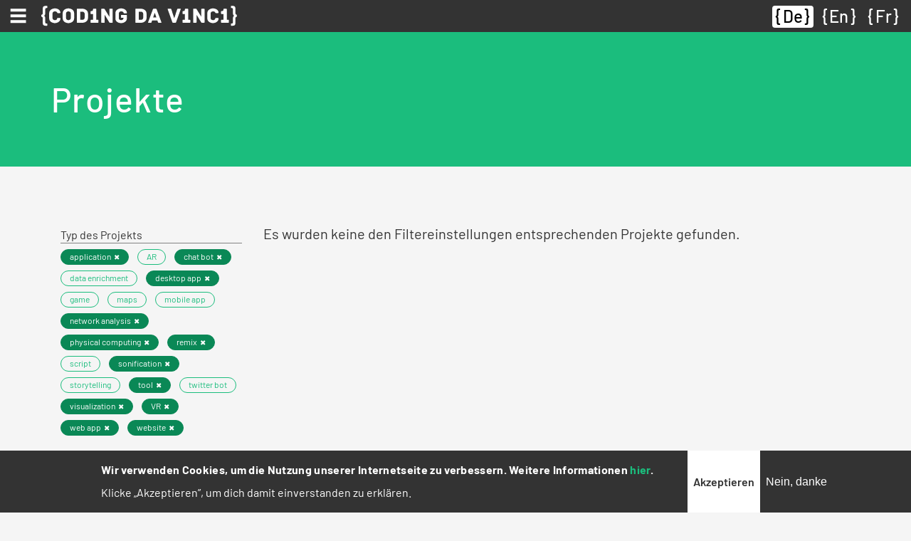

--- FILE ---
content_type: text/html; charset=UTF-8
request_url: https://codingdavinci.de/de/projekte_alt?project_type%5B0%5D=464&project_type%5B1%5D=759&project_type%5B2%5D=757&project_type%5B3%5D=459&project_type%5B5%5D=461&project_type%5B6%5D=118&project_type%5B7%5D=117&project_type%5B8%5D=760&project_type%5B9%5D=763&project_type%5B10%5D=462&project_type%5B11%5D=463&project_type%5B12%5D=765&event%5B0%5D=1770&event%5B1%5D=15
body_size: 9545
content:
<!DOCTYPE html>
<html lang="de" dir="ltr">
  <head>
    <meta charset="utf-8" />
<script>var _paq = _paq || [];(function(){var u=(("https:" == document.location.protocol) ? "https://report.codingdavinci.de/" : "https://report.codingdavinci.de/");_paq.push(["setSiteId", "1"]);_paq.push(["setTrackerUrl", u+"matomo.php"]);_paq.push(["setDoNotTrack", 1]);document.addEventListener('DOMContentLoaded', function() {
  if (!Drupal.eu_cookie_compliance.hasAgreed()) {
      _paq.push(['disableCookies']);
    }
}, false);if (!window.matomo_search_results_active) {_paq.push(["trackPageView"]);}_paq.push(["setIgnoreClasses", ["no-tracking","colorbox"]]);_paq.push(["enableLinkTracking"]);var d=document,g=d.createElement("script"),s=d.getElementsByTagName("script")[0];g.type="text/javascript";g.defer=true;g.async=true;g.src=u+"matomo.js";s.parentNode.insertBefore(g,s);})();</script>
<link rel="canonical" href="https://codingdavinci.de/de/projekte_alt" />
<meta name="Generator" content="Drupal 10 (https://www.drupal.org)" />
<meta name="MobileOptimized" content="width" />
<meta name="HandheldFriendly" content="true" />
<meta name="viewport" content="width=device-width, initial-scale=1.0" />
<style>div#sliding-popup, div#sliding-popup .eu-cookie-withdraw-banner, .eu-cookie-withdraw-tab {background: #333333} div#sliding-popup.eu-cookie-withdraw-wrapper { background: transparent; } #sliding-popup h1, #sliding-popup h2, #sliding-popup h3, #sliding-popup p, #sliding-popup label, #sliding-popup div, .eu-cookie-compliance-more-button, .eu-cookie-compliance-secondary-button, .eu-cookie-withdraw-tab { color: #ffffff;} .eu-cookie-withdraw-tab { border-color: #ffffff;}</style>
<link rel="icon" href="/favicon.ico" type="image/vnd.microsoft.icon" />

    <title>Projekte | Coding da Vinci</title>
    <link rel="stylesheet" media="all" href="/sites/default/files/css/css_42a8998Xs3fda1LY9OuYcNTxKPCACYenhckgcHO39e0.css?delta=0&amp;language=de&amp;theme=relaunch2018&amp;include=eJxtTkkSwiAQ_BCCevI31EA6CeUAKQaM8fVSJp700uuh26FWFIvnkgWDHQN3K2ZCQiFWnklkM44EXx0hQhNE-VxgUi6ROLyg0KzP-R7QKS4cKHmYf6EdMFLjqgqYWvLz9Xy5mYmzIz55ESWbVMR99BGwivmgjnloDLXCjX3VHKzBiEhVH8d--jr3Xu_v38_bXOQ" />
<link rel="stylesheet" media="all" href="/sites/default/files/css/css_UwSF2HR4SEkFnamBAkA3QNhp0iu7sI2-SB6airQ337Q.css?delta=1&amp;language=de&amp;theme=relaunch2018&amp;include=eJxtTkkSwiAQ_BCCevI31EA6CeUAKQaM8fVSJp700uuh26FWFIvnkgWDHQN3K2ZCQiFWnklkM44EXx0hQhNE-VxgUi6ROLyg0KzP-R7QKS4cKHmYf6EdMFLjqgqYWvLz9Xy5mYmzIz55ESWbVMR99BGwivmgjnloDLXCjX3VHKzBiEhVH8d--jr3Xu_v38_bXOQ" />

    
    <link rel="apple-touch-icon" sizes="180x180" href="/apple-touch-icon.png">
    <link rel="icon" type="image/png" sizes="32x32" href="/favicon-32x32.png">
    <link rel="icon" type="image/png" sizes="16x16" href="/favicon-16x16.png">
    <link rel="manifest" href="/site.webmanifest" crossorigin="use-credentials">
    <link rel="mask-icon" href="/safari-pinned-tab.svg" color="#62bfb6">
    <meta name="msapplication-TileColor" content="#62bfb6">
    <meta name="theme-color" content="#ffffff">
  </head>
  <body class="path-projekte-alt">
        <a href="#main-content" class="visually-hidden focusable skip-link">
      Direkt zum Inhalt
    </a>
    
      <div class="dialog-off-canvas-main-canvas" data-off-canvas-main-canvas>
    

  <div class="region region-primary-menu">
    <nav role="navigation" aria-labelledby="block-main-menu-menu" id="block-main-menu" class="block block-menu navigation menu--main">
            
  <h2 class="visually-hidden" id="block-main-menu-menu">Hauptnavigation</h2>
  

        
<nav class="navbar fixed-top">
  <div class="navbar--wrapper">
    <div class="navbar--left">
      <button class="navbar-toggler collapsed" type="button" data-toggle="collapse" data-target="#mainMenu" aria-controls="mainMenu" aria-expanded="false" aria-label="Toggle navigation"><span class="navbar-toggler-icon"></span></button>
      <div class="d-sm-none"><a href="https://codingdavinci.de/de"><img class="menu--main--brand" src="/themes/custom/relaunch2018/img/CDV_icon_white.svg" alt="Coding da Vinci"></a></div>
      <div class="d-none d-sm-block"><a href="https://codingdavinci.de/de"><img class="menu--main--brand" src="/themes/custom/relaunch2018/img/CDV_Logo_Line_white.svg" alt="Coding da Vinci"></a></div>
    </div>
    <div class="language-switcher-language-url block block-language block-language-blocklanguage-interface" id="block-languageswitcher--2" role="navigation">
  
    
      <ul class="links"><li hreflang="de" data-drupal-link-query="{&quot;event&quot;:[&quot;1770&quot;,&quot;15&quot;],&quot;project_type&quot;:{&quot;0&quot;:&quot;464&quot;,&quot;1&quot;:&quot;759&quot;,&quot;2&quot;:&quot;757&quot;,&quot;3&quot;:&quot;459&quot;,&quot;5&quot;:&quot;461&quot;,&quot;6&quot;:&quot;118&quot;,&quot;7&quot;:&quot;117&quot;,&quot;8&quot;:&quot;760&quot;,&quot;9&quot;:&quot;763&quot;,&quot;10&quot;:&quot;462&quot;,&quot;11&quot;:&quot;463&quot;,&quot;12&quot;:&quot;765&quot;}}" data-drupal-link-system-path="projekte_alt" class="de is-active" aria-current="page"><a href="/de/projekte_alt?event%5B0%5D=1770&amp;event%5B1%5D=15&amp;project_type%5B0%5D=464&amp;project_type%5B1%5D=759&amp;project_type%5B2%5D=757&amp;project_type%5B3%5D=459&amp;project_type%5B5%5D=461&amp;project_type%5B6%5D=118&amp;project_type%5B7%5D=117&amp;project_type%5B8%5D=760&amp;project_type%5B9%5D=763&amp;project_type%5B10%5D=462&amp;project_type%5B11%5D=463&amp;project_type%5B12%5D=765" class="language-link is-active" hreflang="de" data-drupal-link-query="{&quot;event&quot;:[&quot;1770&quot;,&quot;15&quot;],&quot;project_type&quot;:{&quot;0&quot;:&quot;464&quot;,&quot;1&quot;:&quot;759&quot;,&quot;2&quot;:&quot;757&quot;,&quot;3&quot;:&quot;459&quot;,&quot;5&quot;:&quot;461&quot;,&quot;6&quot;:&quot;118&quot;,&quot;7&quot;:&quot;117&quot;,&quot;8&quot;:&quot;760&quot;,&quot;9&quot;:&quot;763&quot;,&quot;10&quot;:&quot;462&quot;,&quot;11&quot;:&quot;463&quot;,&quot;12&quot;:&quot;765&quot;}}" data-drupal-link-system-path="projekte_alt" aria-current="page">De</a></li><li hreflang="en" data-drupal-link-query="{&quot;event&quot;:[&quot;1770&quot;,&quot;15&quot;],&quot;project_type&quot;:{&quot;0&quot;:&quot;464&quot;,&quot;1&quot;:&quot;759&quot;,&quot;2&quot;:&quot;757&quot;,&quot;3&quot;:&quot;459&quot;,&quot;5&quot;:&quot;461&quot;,&quot;6&quot;:&quot;118&quot;,&quot;7&quot;:&quot;117&quot;,&quot;8&quot;:&quot;760&quot;,&quot;9&quot;:&quot;763&quot;,&quot;10&quot;:&quot;462&quot;,&quot;11&quot;:&quot;463&quot;,&quot;12&quot;:&quot;765&quot;}}" data-drupal-link-system-path="projekte_alt" class="en"><a href="/en/projekte_alt?event%5B0%5D=1770&amp;event%5B1%5D=15&amp;project_type%5B0%5D=464&amp;project_type%5B1%5D=759&amp;project_type%5B2%5D=757&amp;project_type%5B3%5D=459&amp;project_type%5B5%5D=461&amp;project_type%5B6%5D=118&amp;project_type%5B7%5D=117&amp;project_type%5B8%5D=760&amp;project_type%5B9%5D=763&amp;project_type%5B10%5D=462&amp;project_type%5B11%5D=463&amp;project_type%5B12%5D=765" class="language-link" hreflang="en" data-drupal-link-query="{&quot;event&quot;:[&quot;1770&quot;,&quot;15&quot;],&quot;project_type&quot;:{&quot;0&quot;:&quot;464&quot;,&quot;1&quot;:&quot;759&quot;,&quot;2&quot;:&quot;757&quot;,&quot;3&quot;:&quot;459&quot;,&quot;5&quot;:&quot;461&quot;,&quot;6&quot;:&quot;118&quot;,&quot;7&quot;:&quot;117&quot;,&quot;8&quot;:&quot;760&quot;,&quot;9&quot;:&quot;763&quot;,&quot;10&quot;:&quot;462&quot;,&quot;11&quot;:&quot;463&quot;,&quot;12&quot;:&quot;765&quot;}}" data-drupal-link-system-path="projekte_alt">En</a></li><li hreflang="fr" data-drupal-link-query="{&quot;event&quot;:[&quot;1770&quot;,&quot;15&quot;],&quot;project_type&quot;:{&quot;0&quot;:&quot;464&quot;,&quot;1&quot;:&quot;759&quot;,&quot;2&quot;:&quot;757&quot;,&quot;3&quot;:&quot;459&quot;,&quot;5&quot;:&quot;461&quot;,&quot;6&quot;:&quot;118&quot;,&quot;7&quot;:&quot;117&quot;,&quot;8&quot;:&quot;760&quot;,&quot;9&quot;:&quot;763&quot;,&quot;10&quot;:&quot;462&quot;,&quot;11&quot;:&quot;463&quot;,&quot;12&quot;:&quot;765&quot;}}" data-drupal-link-system-path="projekte_alt" class="fr"><a href="/fr/projekte_alt?event%5B0%5D=1770&amp;event%5B1%5D=15&amp;project_type%5B0%5D=464&amp;project_type%5B1%5D=759&amp;project_type%5B2%5D=757&amp;project_type%5B3%5D=459&amp;project_type%5B5%5D=461&amp;project_type%5B6%5D=118&amp;project_type%5B7%5D=117&amp;project_type%5B8%5D=760&amp;project_type%5B9%5D=763&amp;project_type%5B10%5D=462&amp;project_type%5B11%5D=463&amp;project_type%5B12%5D=765" class="language-link" hreflang="fr" data-drupal-link-query="{&quot;event&quot;:[&quot;1770&quot;,&quot;15&quot;],&quot;project_type&quot;:{&quot;0&quot;:&quot;464&quot;,&quot;1&quot;:&quot;759&quot;,&quot;2&quot;:&quot;757&quot;,&quot;3&quot;:&quot;459&quot;,&quot;5&quot;:&quot;461&quot;,&quot;6&quot;:&quot;118&quot;,&quot;7&quot;:&quot;117&quot;,&quot;8&quot;:&quot;760&quot;,&quot;9&quot;:&quot;763&quot;,&quot;10&quot;:&quot;462&quot;,&quot;11&quot;:&quot;463&quot;,&quot;12&quot;:&quot;765&quot;}}" data-drupal-link-system-path="projekte_alt">Fr</a></li></ul>
  </div>

  </div>
  <div class="navbar--menu">
    <div class="collapse navbar-collapse" id="mainMenu">
                    <ul class="menu navbar-nav">
                                                  <li class="menu-item menu-item--expanded nav-item dropwdown"><a href="/de/was-ist-coding-da-vinci" id="mainMenuItem00" class="nav-link dropdown-toggle" role="button" data-toggle="dropdown" aria-haspopup="true" aria-expanded="false" data-drupal-link-system-path="node/34">Über</a>              <ul class="dropdown-menu">
                                    <li class="menu-item dropdown-item"><a href="/de/was-ist-coding-da-vinci" class="nav-link" data-drupal-link-system-path="node/34">Was ist Coding da Vinci?</a></li>
                                  <li class="menu-item dropdown-item"><a href="/de/ziele-chancen-und-challenges" class="nav-link" data-drupal-link-system-path="node/905">Ziele, Chancen, Challenges</a></li>
                                  <li class="menu-item dropdown-item"><a href="/de/dokumentationen" class="nav-link" data-drupal-link-system-path="node/908">Dokumentationen</a></li>
                                  <li class="menu-item dropdown-item"><a href="/de/wer-steckt-hinter-coding-da-vinci" class="nav-link" data-drupal-link-system-path="node/909">Gründer und Förderer</a></li>
                                  <li class="menu-item dropdown-item"><a href="/de/presse" class="nav-link" data-drupal-link-system-path="presse">Kontakt und Presse</a></li>
              </ul>
  </li>
                                  <li class="menu-item nav-item"><a href="/de/daten" class="nav-link" data-drupal-link-system-path="node/2062">Daten</a></li>
                                  <li class="menu-item nav-item"><a href="/de/projekte" class="nav-link" data-drupal-link-system-path="node/2063">Projekte</a></li>
                                  <li class="menu-item nav-item"><a href="/de/stipendien/uebersicht" class="nav-link" data-drupal-link-system-path="node/1964">Stipendien</a></li>
                                                <li class="menu-item menu-item--expanded nav-item dropwdown"><a href="/de/events" id="mainMenuItem04" class="nav-link dropdown-toggle" role="button" data-toggle="dropdown" aria-haspopup="true" aria-expanded="false" data-drupal-link-system-path="events">Archiv</a>              <ul class="dropdown-menu">
                                    <li class="menu-item dropdown-item"><a href="/de/events" class="nav-link" data-drupal-link-system-path="events">Events (2014-2022)</a></li>
                                  <li class="menu-item dropdown-item"><a href="/de/news" class="nav-link" data-drupal-link-system-path="news">News</a></li>
                                  <li class="menu-item dropdown-item"><a href="/de/faq" class="nav-link" data-drupal-link-system-path="faq">FAQ</a></li>
              </ul>
  </li>
              </ul>
  
    </div>
  </div>
</nav>


  </nav>

  </div>


<div class="layout-container--wrapper">

          <header>
                  
        
                    <div class="region region-header">
    <div class="header--content"><div id="block-relaunch2018-page-title" class="block block-core block-page-title-block">
  
    
      
  <h1 class="page-title">Projekte</h1>


  </div>
</div>
  </div>

              </header>
    
    

      <div class="region region-highlighted">
    <div data-drupal-messages-fallback class="hidden"></div>

  </div>


    

    <main>
      <!--
      <div id="netpromoterscore">
        <form class="webform-submission-form webform-submission-add-form webform-submission-netpromoterscore-form webform-submission-netpromoterscore-add-form" data-drupal-selector="webform-submission-netpromoterscore-add-form" action="/de/projekte_alt?project_type%5B0%5D=464&amp;project_type%5B1%5D=759&amp;project_type%5B2%5D=757&amp;project_type%5B3%5D=459&amp;project_type%5B5%5D=461&amp;project_type%5B6%5D=118&amp;project_type%5B7%5D=117&amp;project_type%5B8%5D=760&amp;project_type%5B9%5D=763&amp;project_type%5B10%5D=462&amp;project_type%5B11%5D=463&amp;project_type%5B12%5D=765&amp;event%5B0%5D=1770&amp;event%5B1%5D=15" method="post" id="webform-submission-netpromoterscore-add-form" accept-charset="UTF-8">
  
    <div data-drupal-selector="edit-0" class="webform-message js-webform-message js-form-wrapper form-wrapper" id="edit-0"><div data-drupal-messages>
    <div role="contentinfo" aria-label="Statusmeldung" class="messages messages--status">
                  <h2 class="visually-hidden">Statusmeldung</h2>
                    Dieses Formular ist leider für neue Eingaben geschlossen.
            </div>
    </div>
</div>
<input autocomplete="off" data-drupal-selector="form-esmhramct-xkgobbl23rcxvus6btfyrf2f5aupienb0" type="hidden" name="form_build_id" value="form-esMhraMCT_XKGObBl23rcxVUs6btfyRf2F5aUPienB0" />
<input data-drupal-selector="edit-webform-submission-netpromoterscore-add-form" type="hidden" name="form_id" value="webform_submission_netpromoterscore_add_form" />


  
</form>

      </div>
      -->
      <a id="main-content" tabindex="-1"></a>
                  <div class="region region-content">
    <div id="block-relaunch2018-content" class="block block-system block-system-main-block">
  
    
      <div class="views-element-container"><div class="view view-projects view-id-projects view-display-id-page_1 js-view-dom-id-b158246d3f847c81f28f2179d9ed1f92ac6ba4ed32f3cb3b8d649ad3e8cd2824 container">
  <div class="row">
    
        
              <div class="view-filters col-lg-3">
        <form class="views-exposed-form bef-exposed-form" data-drupal-selector="views-exposed-form-projects-page-1" action="/de/projekte_alt" method="get" id="views-exposed-form-projects-page-1" accept-charset="UTF-8">
  <div class="form--inline clearfix row">
  <div class="col-12">
    <div class="js-form-item form-item js-form-type-select form-type-select js-form-item-project-type form-item-project-type">
      <label for="edit-project-type">Typ des Projekts</label>
        <div data-drupal-selector="edit-project-type" id="edit-project-type" class="form-select bef-links" data-size="9" data-name="project_type[]" data-multiple="multiple">
                            <ul><li class="bef-link--selected"><div class="badge"><a href="https://codingdavinci.de/de/projekte_alt?project_type%5B0%5D=464&amp;project_type%5B1%5D=759&amp;project_type%5B3%5D=459&amp;project_type%5B5%5D=461&amp;project_type%5B6%5D=118&amp;project_type%5B7%5D=117&amp;project_type%5B8%5D=760&amp;project_type%5B9%5D=763&amp;project_type%5B10%5D=462&amp;project_type%5B11%5D=463&amp;project_type%5B12%5D=765&amp;event%5B0%5D=1770&amp;event%5B1%5D=15" class="bef-link edit-project-type--2 bef-link--selected badge">application</a></div>                                        <li><div class="badge"><a href="https://codingdavinci.de/de/projekte_alt?project_type%5B0%5D=464&amp;project_type%5B1%5D=759&amp;project_type%5B2%5D=757&amp;project_type%5B3%5D=459&amp;project_type%5B5%5D=461&amp;project_type%5B6%5D=118&amp;project_type%5B7%5D=117&amp;project_type%5B8%5D=760&amp;project_type%5B9%5D=763&amp;project_type%5B10%5D=462&amp;project_type%5B11%5D=463&amp;project_type%5B12%5D=765&amp;project_type%5B758%5D=758&amp;event%5B0%5D=1770&amp;event%5B1%5D=15" class="bef-link edit-project-type--3 badge">AR</a></div>                                        <li class="bef-link--selected"><div class="badge"><a href="https://codingdavinci.de/de/projekte_alt?project_type%5B0%5D=464&amp;project_type%5B1%5D=759&amp;project_type%5B2%5D=757&amp;project_type%5B5%5D=461&amp;project_type%5B6%5D=118&amp;project_type%5B7%5D=117&amp;project_type%5B8%5D=760&amp;project_type%5B9%5D=763&amp;project_type%5B10%5D=462&amp;project_type%5B11%5D=463&amp;project_type%5B12%5D=765&amp;event%5B0%5D=1770&amp;event%5B1%5D=15" class="bef-link edit-project-type--4 bef-link--selected badge">chat bot</a></div>                                        <li><div class="badge"><a href="https://codingdavinci.de/de/projekte_alt?project_type%5B0%5D=464&amp;project_type%5B1%5D=759&amp;project_type%5B2%5D=757&amp;project_type%5B3%5D=459&amp;project_type%5B5%5D=461&amp;project_type%5B6%5D=118&amp;project_type%5B7%5D=117&amp;project_type%5B8%5D=760&amp;project_type%5B9%5D=763&amp;project_type%5B10%5D=462&amp;project_type%5B11%5D=463&amp;project_type%5B12%5D=765&amp;project_type%5B465%5D=465&amp;event%5B0%5D=1770&amp;event%5B1%5D=15" class="bef-link edit-project-type--5 badge">data enrichment</a></div>                                        <li class="bef-link--selected"><div class="badge"><a href="https://codingdavinci.de/de/projekte_alt?project_type%5B0%5D=464&amp;project_type%5B2%5D=757&amp;project_type%5B3%5D=459&amp;project_type%5B5%5D=461&amp;project_type%5B6%5D=118&amp;project_type%5B7%5D=117&amp;project_type%5B8%5D=760&amp;project_type%5B9%5D=763&amp;project_type%5B10%5D=462&amp;project_type%5B11%5D=463&amp;project_type%5B12%5D=765&amp;event%5B0%5D=1770&amp;event%5B1%5D=15" class="bef-link edit-project-type--6 bef-link--selected badge">desktop app</a></div>                                        <li><div class="badge"><a href="https://codingdavinci.de/de/projekte_alt?project_type%5B0%5D=464&amp;project_type%5B1%5D=759&amp;project_type%5B2%5D=757&amp;project_type%5B3%5D=459&amp;project_type%5B5%5D=461&amp;project_type%5B6%5D=118&amp;project_type%5B7%5D=117&amp;project_type%5B8%5D=760&amp;project_type%5B9%5D=763&amp;project_type%5B10%5D=462&amp;project_type%5B11%5D=463&amp;project_type%5B12%5D=765&amp;project_type%5B41%5D=41&amp;event%5B0%5D=1770&amp;event%5B1%5D=15" class="bef-link edit-project-type--7 badge">game</a></div>                                        <li><div class="badge"><a href="https://codingdavinci.de/de/projekte_alt?project_type%5B0%5D=464&amp;project_type%5B1%5D=759&amp;project_type%5B2%5D=757&amp;project_type%5B3%5D=459&amp;project_type%5B5%5D=461&amp;project_type%5B6%5D=118&amp;project_type%5B7%5D=117&amp;project_type%5B8%5D=760&amp;project_type%5B9%5D=763&amp;project_type%5B10%5D=462&amp;project_type%5B11%5D=463&amp;project_type%5B12%5D=765&amp;project_type%5B761%5D=761&amp;event%5B0%5D=1770&amp;event%5B1%5D=15" class="bef-link edit-project-type--8 badge">maps</a></div>                                        <li><div class="badge"><a href="https://codingdavinci.de/de/projekte_alt?project_type%5B0%5D=464&amp;project_type%5B1%5D=759&amp;project_type%5B2%5D=757&amp;project_type%5B3%5D=459&amp;project_type%5B5%5D=461&amp;project_type%5B6%5D=118&amp;project_type%5B7%5D=117&amp;project_type%5B8%5D=760&amp;project_type%5B9%5D=763&amp;project_type%5B10%5D=462&amp;project_type%5B11%5D=463&amp;project_type%5B12%5D=765&amp;project_type%5B460%5D=460&amp;event%5B0%5D=1770&amp;event%5B1%5D=15" class="bef-link edit-project-type--9 badge">mobile app</a></div>                                        <li class="bef-link--selected"><div class="badge"><a href="https://codingdavinci.de/de/projekte_alt?project_type%5B0%5D=464&amp;project_type%5B1%5D=759&amp;project_type%5B2%5D=757&amp;project_type%5B3%5D=459&amp;project_type%5B5%5D=461&amp;project_type%5B6%5D=118&amp;project_type%5B7%5D=117&amp;project_type%5B9%5D=763&amp;project_type%5B10%5D=462&amp;project_type%5B11%5D=463&amp;project_type%5B12%5D=765&amp;event%5B0%5D=1770&amp;event%5B1%5D=15" class="bef-link edit-project-type--10 bef-link--selected badge">network analysis</a></div>                                        <li class="bef-link--selected"><div class="badge"><a href="https://codingdavinci.de/de/projekte_alt?project_type%5B0%5D=464&amp;project_type%5B1%5D=759&amp;project_type%5B2%5D=757&amp;project_type%5B3%5D=459&amp;project_type%5B5%5D=461&amp;project_type%5B7%5D=117&amp;project_type%5B8%5D=760&amp;project_type%5B9%5D=763&amp;project_type%5B10%5D=462&amp;project_type%5B11%5D=463&amp;project_type%5B12%5D=765&amp;event%5B0%5D=1770&amp;event%5B1%5D=15" class="bef-link edit-project-type--11 bef-link--selected badge">physical computing</a></div>                                        <li class="bef-link--selected"><div class="badge"><a href="https://codingdavinci.de/de/projekte_alt?project_type%5B0%5D=464&amp;project_type%5B1%5D=759&amp;project_type%5B2%5D=757&amp;project_type%5B3%5D=459&amp;project_type%5B5%5D=461&amp;project_type%5B6%5D=118&amp;project_type%5B7%5D=117&amp;project_type%5B8%5D=760&amp;project_type%5B9%5D=763&amp;project_type%5B11%5D=463&amp;project_type%5B12%5D=765&amp;event%5B0%5D=1770&amp;event%5B1%5D=15" class="bef-link edit-project-type--12 bef-link--selected badge">remix</a></div>                                        <li><div class="badge"><a href="https://codingdavinci.de/de/projekte_alt?project_type%5B0%5D=464&amp;project_type%5B1%5D=759&amp;project_type%5B2%5D=757&amp;project_type%5B3%5D=459&amp;project_type%5B5%5D=461&amp;project_type%5B6%5D=118&amp;project_type%5B7%5D=117&amp;project_type%5B8%5D=760&amp;project_type%5B9%5D=763&amp;project_type%5B10%5D=462&amp;project_type%5B11%5D=463&amp;project_type%5B12%5D=765&amp;project_type%5B762%5D=762&amp;event%5B0%5D=1770&amp;event%5B1%5D=15" class="bef-link edit-project-type--13 badge">script</a></div>                                        <li class="bef-link--selected"><div class="badge"><a href="https://codingdavinci.de/de/projekte_alt?project_type%5B0%5D=464&amp;project_type%5B1%5D=759&amp;project_type%5B2%5D=757&amp;project_type%5B3%5D=459&amp;project_type%5B5%5D=461&amp;project_type%5B6%5D=118&amp;project_type%5B7%5D=117&amp;project_type%5B8%5D=760&amp;project_type%5B10%5D=462&amp;project_type%5B11%5D=463&amp;project_type%5B12%5D=765&amp;event%5B0%5D=1770&amp;event%5B1%5D=15" class="bef-link edit-project-type--14 bef-link--selected badge">sonification</a></div>                                        <li><div class="badge"><a href="https://codingdavinci.de/de/projekte_alt?project_type%5B0%5D=464&amp;project_type%5B1%5D=759&amp;project_type%5B2%5D=757&amp;project_type%5B3%5D=459&amp;project_type%5B5%5D=461&amp;project_type%5B6%5D=118&amp;project_type%5B7%5D=117&amp;project_type%5B8%5D=760&amp;project_type%5B9%5D=763&amp;project_type%5B10%5D=462&amp;project_type%5B11%5D=463&amp;project_type%5B12%5D=765&amp;project_type%5B764%5D=764&amp;event%5B0%5D=1770&amp;event%5B1%5D=15" class="bef-link edit-project-type--15 badge">storytelling</a></div>                                        <li class="bef-link--selected"><div class="badge"><a href="https://codingdavinci.de/de/projekte_alt?project_type%5B0%5D=464&amp;project_type%5B1%5D=759&amp;project_type%5B2%5D=757&amp;project_type%5B3%5D=459&amp;project_type%5B5%5D=461&amp;project_type%5B6%5D=118&amp;project_type%5B7%5D=117&amp;project_type%5B8%5D=760&amp;project_type%5B9%5D=763&amp;project_type%5B10%5D=462&amp;project_type%5B12%5D=765&amp;event%5B0%5D=1770&amp;event%5B1%5D=15" class="bef-link edit-project-type--16 bef-link--selected badge">tool</a></div>                                        <li><div class="badge"><a href="https://codingdavinci.de/de/projekte_alt?project_type%5B0%5D=464&amp;project_type%5B1%5D=759&amp;project_type%5B2%5D=757&amp;project_type%5B3%5D=459&amp;project_type%5B5%5D=461&amp;project_type%5B6%5D=118&amp;project_type%5B7%5D=117&amp;project_type%5B8%5D=760&amp;project_type%5B9%5D=763&amp;project_type%5B10%5D=462&amp;project_type%5B11%5D=463&amp;project_type%5B12%5D=765&amp;project_type%5B458%5D=458&amp;event%5B0%5D=1770&amp;event%5B1%5D=15" class="bef-link edit-project-type--17 badge">twitter bot</a></div>                                        <li class="bef-link--selected"><div class="badge"><a href="https://codingdavinci.de/de/projekte_alt?project_type%5B0%5D=464&amp;project_type%5B1%5D=759&amp;project_type%5B2%5D=757&amp;project_type%5B3%5D=459&amp;project_type%5B5%5D=461&amp;project_type%5B6%5D=118&amp;project_type%5B8%5D=760&amp;project_type%5B9%5D=763&amp;project_type%5B10%5D=462&amp;project_type%5B11%5D=463&amp;project_type%5B12%5D=765&amp;event%5B0%5D=1770&amp;event%5B1%5D=15" class="bef-link edit-project-type--18 bef-link--selected badge">visualization</a></div>                                        <li class="bef-link--selected"><div class="badge"><a href="https://codingdavinci.de/de/projekte_alt?project_type%5B0%5D=464&amp;project_type%5B1%5D=759&amp;project_type%5B2%5D=757&amp;project_type%5B3%5D=459&amp;project_type%5B5%5D=461&amp;project_type%5B6%5D=118&amp;project_type%5B7%5D=117&amp;project_type%5B8%5D=760&amp;project_type%5B9%5D=763&amp;project_type%5B10%5D=462&amp;project_type%5B11%5D=463&amp;event%5B0%5D=1770&amp;event%5B1%5D=15" class="bef-link edit-project-type--19 bef-link--selected badge">VR</a></div>                                        <li class="bef-link--selected"><div class="badge"><a href="https://codingdavinci.de/de/projekte_alt?project_type%5B0%5D=464&amp;project_type%5B1%5D=759&amp;project_type%5B2%5D=757&amp;project_type%5B3%5D=459&amp;project_type%5B6%5D=118&amp;project_type%5B7%5D=117&amp;project_type%5B8%5D=760&amp;project_type%5B9%5D=763&amp;project_type%5B10%5D=462&amp;project_type%5B11%5D=463&amp;project_type%5B12%5D=765&amp;event%5B0%5D=1770&amp;event%5B1%5D=15" class="bef-link edit-project-type--20 bef-link--selected badge">web app</a></div>                                        <li class="bef-link--selected"><div class="badge"><a href="https://codingdavinci.de/de/projekte_alt?project_type%5B1%5D=759&amp;project_type%5B2%5D=757&amp;project_type%5B3%5D=459&amp;project_type%5B5%5D=461&amp;project_type%5B6%5D=118&amp;project_type%5B7%5D=117&amp;project_type%5B8%5D=760&amp;project_type%5B9%5D=763&amp;project_type%5B10%5D=462&amp;project_type%5B11%5D=463&amp;project_type%5B12%5D=765&amp;event%5B0%5D=1770&amp;event%5B1%5D=15" class="bef-link edit-project-type--21 bef-link--selected badge">website</a></div></li></ul>                </div>

        </div>

  </div>
  <div class="col-12">
    <div class="js-form-item form-item js-form-type-select form-type-select js-form-item-event form-item-event">
      <label for="edit-event">Event</label>
        <div data-drupal-selector="edit-event" id="edit-event" class="form-select bef-links" data-size="8" data-name="event[]" data-multiple="multiple">
                            <ul><li><div class="badge"><a href="https://codingdavinci.de/de/projekte_alt?project_type%5B0%5D=464&amp;project_type%5B1%5D=759&amp;project_type%5B2%5D=757&amp;project_type%5B3%5D=459&amp;project_type%5B5%5D=461&amp;project_type%5B6%5D=118&amp;project_type%5B7%5D=117&amp;project_type%5B8%5D=760&amp;project_type%5B9%5D=763&amp;project_type%5B10%5D=462&amp;project_type%5B11%5D=463&amp;project_type%5B12%5D=765&amp;event%5B0%5D=1770&amp;event%5B1%5D=15&amp;event%5B2165%5D=2165" class="bef-link edit-event--2 badge">Baden-Württemberg 2022</a></div>                                        <li><div class="badge"><a href="https://codingdavinci.de/de/projekte_alt?project_type%5B0%5D=464&amp;project_type%5B1%5D=759&amp;project_type%5B2%5D=757&amp;project_type%5B3%5D=459&amp;project_type%5B5%5D=461&amp;project_type%5B6%5D=118&amp;project_type%5B7%5D=117&amp;project_type%5B8%5D=760&amp;project_type%5B9%5D=763&amp;project_type%5B10%5D=462&amp;project_type%5B11%5D=463&amp;project_type%5B12%5D=765&amp;event%5B0%5D=1770&amp;event%5B1%5D=15&amp;event%5B331%5D=331" class="bef-link edit-event--3 badge">Berlin 2014</a></div>                                        <li><div class="badge"><a href="https://codingdavinci.de/de/projekte_alt?project_type%5B0%5D=464&amp;project_type%5B1%5D=759&amp;project_type%5B2%5D=757&amp;project_type%5B3%5D=459&amp;project_type%5B5%5D=461&amp;project_type%5B6%5D=118&amp;project_type%5B7%5D=117&amp;project_type%5B8%5D=760&amp;project_type%5B9%5D=763&amp;project_type%5B10%5D=462&amp;project_type%5B11%5D=463&amp;project_type%5B12%5D=765&amp;event%5B0%5D=1770&amp;event%5B1%5D=15&amp;event%5B328%5D=328" class="bef-link edit-event--4 badge">Berlin 2015</a></div>                                        <li><div class="badge"><a href="https://codingdavinci.de/de/projekte_alt?project_type%5B0%5D=464&amp;project_type%5B1%5D=759&amp;project_type%5B2%5D=757&amp;project_type%5B3%5D=459&amp;project_type%5B5%5D=461&amp;project_type%5B6%5D=118&amp;project_type%5B7%5D=117&amp;project_type%5B8%5D=760&amp;project_type%5B9%5D=763&amp;project_type%5B10%5D=462&amp;project_type%5B11%5D=463&amp;project_type%5B12%5D=765&amp;event%5B0%5D=1770&amp;event%5B1%5D=15&amp;event%5B904%5D=904" class="bef-link edit-event--5 badge">Berlin 2017</a></div>                                        <li><div class="badge"><a href="https://codingdavinci.de/de/projekte_alt?project_type%5B0%5D=464&amp;project_type%5B1%5D=759&amp;project_type%5B2%5D=757&amp;project_type%5B3%5D=459&amp;project_type%5B5%5D=461&amp;project_type%5B6%5D=118&amp;project_type%5B7%5D=117&amp;project_type%5B8%5D=760&amp;project_type%5B9%5D=763&amp;project_type%5B10%5D=462&amp;project_type%5B11%5D=463&amp;project_type%5B12%5D=765&amp;event%5B0%5D=1770&amp;event%5B1%5D=15&amp;event%5B2334%5D=2334" class="bef-link edit-event--6 badge">Coding da Vinci-Abschlusskonferenz</a></div>                                        <li><div class="badge"><a href="https://codingdavinci.de/de/projekte_alt?project_type%5B0%5D=464&amp;project_type%5B1%5D=759&amp;project_type%5B2%5D=757&amp;project_type%5B3%5D=459&amp;project_type%5B5%5D=461&amp;project_type%5B6%5D=118&amp;project_type%5B7%5D=117&amp;project_type%5B8%5D=760&amp;project_type%5B9%5D=763&amp;project_type%5B10%5D=462&amp;project_type%5B11%5D=463&amp;project_type%5B12%5D=765&amp;event%5B0%5D=1770&amp;event%5B1%5D=15&amp;event%5B1938%5D=1938" class="bef-link edit-event--7 badge">Nieder.Rhein.Land 2021</a></div>                                        <li><div class="badge"><a href="https://codingdavinci.de/de/projekte_alt?project_type%5B0%5D=464&amp;project_type%5B1%5D=759&amp;project_type%5B2%5D=757&amp;project_type%5B3%5D=459&amp;project_type%5B5%5D=461&amp;project_type%5B6%5D=118&amp;project_type%5B7%5D=117&amp;project_type%5B8%5D=760&amp;project_type%5B9%5D=763&amp;project_type%5B10%5D=462&amp;project_type%5B11%5D=463&amp;project_type%5B12%5D=765&amp;event%5B0%5D=1770&amp;event%5B1%5D=15&amp;event%5B1850%5D=1850" class="bef-link edit-event--8 badge">Niedersachsen 2020</a></div>                                        <li><div class="badge"><a href="https://codingdavinci.de/de/projekte_alt?project_type%5B0%5D=464&amp;project_type%5B1%5D=759&amp;project_type%5B2%5D=757&amp;project_type%5B3%5D=459&amp;project_type%5B5%5D=461&amp;project_type%5B6%5D=118&amp;project_type%5B7%5D=117&amp;project_type%5B8%5D=760&amp;project_type%5B9%5D=763&amp;project_type%5B10%5D=462&amp;project_type%5B11%5D=463&amp;project_type%5B12%5D=765&amp;event%5B0%5D=1770&amp;event%5B1%5D=15&amp;event%5B40%5D=40" class="bef-link edit-event--9 badge">Nord 2016</a></div>                                        <li><div class="badge"><a href="https://codingdavinci.de/de/projekte_alt?project_type%5B0%5D=464&amp;project_type%5B1%5D=759&amp;project_type%5B2%5D=757&amp;project_type%5B3%5D=459&amp;project_type%5B5%5D=461&amp;project_type%5B6%5D=118&amp;project_type%5B7%5D=117&amp;project_type%5B8%5D=760&amp;project_type%5B9%5D=763&amp;project_type%5B10%5D=462&amp;project_type%5B11%5D=463&amp;project_type%5B12%5D=765&amp;event%5B0%5D=1770&amp;event%5B1%5D=15&amp;event%5B13%5D=13" class="bef-link edit-event--10 badge">Ost 2018</a></div>                                        <li><div class="badge"><a href="https://codingdavinci.de/de/projekte_alt?project_type%5B0%5D=464&amp;project_type%5B1%5D=759&amp;project_type%5B2%5D=757&amp;project_type%5B3%5D=459&amp;project_type%5B5%5D=461&amp;project_type%5B6%5D=118&amp;project_type%5B7%5D=117&amp;project_type%5B8%5D=760&amp;project_type%5B9%5D=763&amp;project_type%5B10%5D=462&amp;project_type%5B11%5D=463&amp;project_type%5B12%5D=765&amp;event%5B0%5D=1770&amp;event%5B1%5D=15&amp;event%5B2102%5D=2102" class="bef-link edit-event--11 badge">Ost³ 2022</a></div>                                        <li class="bef-link--selected"><div class="badge"><a href="https://codingdavinci.de/de/projekte_alt?project_type%5B0%5D=464&amp;project_type%5B1%5D=759&amp;project_type%5B2%5D=757&amp;project_type%5B3%5D=459&amp;project_type%5B5%5D=461&amp;project_type%5B6%5D=118&amp;project_type%5B7%5D=117&amp;project_type%5B8%5D=760&amp;project_type%5B9%5D=763&amp;project_type%5B10%5D=462&amp;project_type%5B11%5D=463&amp;project_type%5B12%5D=765&amp;event%5B0%5D=1770" class="bef-link edit-event--12 bef-link--selected badge">Rhein-Main 2018</a></div>                                        <li class="bef-link--selected"><div class="badge"><a href="https://codingdavinci.de/de/projekte_alt?project_type%5B0%5D=464&amp;project_type%5B1%5D=759&amp;project_type%5B2%5D=757&amp;project_type%5B3%5D=459&amp;project_type%5B5%5D=461&amp;project_type%5B6%5D=118&amp;project_type%5B7%5D=117&amp;project_type%5B8%5D=760&amp;project_type%5B9%5D=763&amp;project_type%5B10%5D=462&amp;project_type%5B11%5D=463&amp;project_type%5B12%5D=765&amp;event%5B1%5D=15" class="bef-link edit-event--13 bef-link--selected badge">Saar-Lor-Lux 2020</a></div>                                        <li><div class="badge"><a href="https://codingdavinci.de/de/projekte_alt?project_type%5B0%5D=464&amp;project_type%5B1%5D=759&amp;project_type%5B2%5D=757&amp;project_type%5B3%5D=459&amp;project_type%5B5%5D=461&amp;project_type%5B6%5D=118&amp;project_type%5B7%5D=117&amp;project_type%5B8%5D=760&amp;project_type%5B9%5D=763&amp;project_type%5B10%5D=462&amp;project_type%5B11%5D=463&amp;project_type%5B12%5D=765&amp;event%5B0%5D=1770&amp;event%5B1%5D=15&amp;event%5B1859%5D=1859" class="bef-link edit-event--14 badge">Schleswig-Holstein 2021</a></div>                                        <li><div class="badge"><a href="https://codingdavinci.de/de/projekte_alt?project_type%5B0%5D=464&amp;project_type%5B1%5D=759&amp;project_type%5B2%5D=757&amp;project_type%5B3%5D=459&amp;project_type%5B5%5D=461&amp;project_type%5B6%5D=118&amp;project_type%5B7%5D=117&amp;project_type%5B8%5D=760&amp;project_type%5B9%5D=763&amp;project_type%5B10%5D=462&amp;project_type%5B11%5D=463&amp;project_type%5B12%5D=765&amp;event%5B0%5D=1770&amp;event%5B1%5D=15&amp;event%5B517%5D=517" class="bef-link edit-event--15 badge">Süd 2019</a></div>                                        <li><div class="badge"><a href="https://codingdavinci.de/de/projekte_alt?project_type%5B0%5D=464&amp;project_type%5B1%5D=759&amp;project_type%5B2%5D=757&amp;project_type%5B3%5D=459&amp;project_type%5B5%5D=461&amp;project_type%5B6%5D=118&amp;project_type%5B7%5D=117&amp;project_type%5B8%5D=760&amp;project_type%5B9%5D=763&amp;project_type%5B10%5D=462&amp;project_type%5B11%5D=463&amp;project_type%5B12%5D=765&amp;event%5B0%5D=1770&amp;event%5B1%5D=15&amp;event%5B1217%5D=1217" class="bef-link edit-event--16 badge">Westfalen-Ruhrgebiet 2019</a></div></li></ul>                </div>

        </div>

  </div>
  <div class="col-12">
    <div class="js-form-item form-item js-form-type-textfield form-type-textfield js-form-item-search form-item-search">
      <label for="edit-search">Volltextsuche</label>
        <input data-drupal-selector="edit-search" type="text" id="edit-search" name="search" value="" size="30" maxlength="128" class="form-text" />

        </div>

  </div>
  <div class="col-12">
    <div data-drupal-selector="edit-actions" class="form-actions js-form-wrapper form-wrapper" id="edit-actions"><input data-drupal-selector="edit-submit-projects" type="submit" id="edit-submit-projects" value="Filter anwenden" class="button js-form-submit form-submit" />
<input data-drupal-selector="edit-reset-projects" type="submit" id="edit-reset-projects" name="reset" value="Zurücksetzen" class="button js-form-submit form-submit" />
</div>

  </div>
</div>

</form>

      </div>
        
          <div class="view-empty col-lg-9">
        Es wurden keine den Filtereinstellungen entsprechenden Projekte gefunden.
      </div>
    
          <div class="col-lg-9 offset-lg-3">
      
      </div>
                      </div>
</div>
</div>

  </div>

  </div>

    </main>

      <footer>
        <div class="region region-footer">
    <div id="block-footer" class="block block-block-content block-block-content27c2c182-f477-435d-a043-d5ca9ece1dcb">
  
    
      <div class="container">
      <div class="row">
        <div class="col-12"><div class="clearfix text-formatted field field--name-body field--type-text-with-summary field--label-hidden field__item"><p>Coding da Vinci – Der Kultur-Hackathon wurde zwischen 2019 und 2022 von der <strong>Kulturstiftung des Bundes</strong> gefördert als gemeinsames&nbsp;Projekt der <strong>Deutschen Digitalen Bibliothek</strong>, dem <strong>Forschungs- und Kompetenzzentrum Digitalisierung Berlin (digiS)</strong>, der <strong>Open Knowledge Foundation Deutschland</strong> und <strong>Wikimedia Deutschland</strong>.</p></div></div>
        <div class="col-12 logos-container">
          <div class="row">
            <div class="col-12 pb-0">
              gefördert im Programm:
            </div>
          </div>
          <div class="row align-items-center">
            <div class="col-md-auto mb-5 mb-md-0 text-center">
              <img alt="Kulturstiftung des Bundess" class="img-fluid" src="/themes/custom/relaunch2018/img/footer/kulturstiftung.png">
            </div>
            <div class="col-md-auto mb-5 mb-md-0 text-center">
              <img alt="Deutsche Digitale Bibliothek" class="img-fluid" src="/themes/custom/relaunch2018/img/footer/ddb.png">
            </div>
            <div class="col-md-auto mb-5 mb-md-0 text-center">
              <img alt="digiS" class="img-fluid" src="/themes/custom/relaunch2018/img/footer/digis.png">
            </div>
            <div class="col-md-auto mb-5 mb-md-0 text-center">
              <img alt="Open Knowledge Foundation Deutschland" class="img-fluid" src="/themes/custom/relaunch2018/img/footer/okfde.png">
            </div>
            <div class="col-md-auto mb-5 mb-md-0 text-center">
              <img alt="Wikimedia Deutschland" class="img-fluid" src="/themes/custom/relaunch2018/img/footer/wmde.png">
            </div>
          </div>
        </div>
        <div class="col-md-12 mt-5">
          <div class="row">
            <div class="col-12"><div class="clearfix text-formatted field field--name-field-textblock field--type-text-long field--label-hidden row field__items"><div class="field__item col-lg-4"><p><span class="spamspan" data-spamspan-class="icon-mail-1"><span class="u">info</span> [at] <span class="d">codingdavinci.de</span><span class="t"> (info[at]codingdavinci[dot]de)</span></span><br><strong><a class="icon-arrow" href="/presse">Kontakt &amp; Presseinformationen</a></strong><br><strong><a class="icon-arrow" href="/impressum-datenschutz">Impressum &amp; Datenschutz</a><br><a class="icon-arrow" href="/user">Login</a></strong></p></div><div class="field__item col-lg-8"><p><strong>Für weitere Updates, folgen Sie Coding da Vinci auf Twitter:<br><a class="icon-twitter" href="https://twitter.com/codingdavinci">@codingdavinci</a></strong></p><p><strong>oder abonnieren Sie die <a class="icon-arrow" href="https://lists.dnb.de/mailman/listinfo/cdv">Coding da Vinci Mailingliste</a></strong></p></div></div></div>
          </div>
        </div>
      </div>
    </div>
  </div>

  </div>

    </footer>
  
</div>

  </div>

    
    <script type="application/json" data-drupal-selector="drupal-settings-json">{"path":{"baseUrl":"\/","pathPrefix":"de\/","currentPath":"projekte_alt","currentPathIsAdmin":false,"isFront":false,"currentLanguage":"de","currentQuery":{"event":["1770","15"],"project_type":{"0":"464","1":"759","2":"757","3":"459","5":"461","6":"118","7":"117","8":"760","9":"763","10":"462","11":"463","12":"765"}}},"pluralDelimiter":"\u0003","suppressDeprecationErrors":true,"matomo":{"disableCookies":false,"trackColorbox":false,"trackMailto":true},"eu_cookie_compliance":{"cookie_policy_version":"1.0.0","popup_enabled":true,"popup_agreed_enabled":false,"popup_hide_agreed":false,"popup_clicking_confirmation":false,"popup_scrolling_confirmation":false,"popup_html_info":"\u003Cdiv aria-labelledby=\u0022popup-text\u0022  class=\u0022eu-cookie-compliance-banner eu-cookie-compliance-banner-info eu-cookie-compliance-banner--opt-in\u0022\u003E\n  \u003Cdiv class=\u0022popup-content info eu-cookie-compliance-content\u0022\u003E\n        \u003Cdiv id=\u0022popup-text\u0022 class=\u0022eu-cookie-compliance-message\u0022 role=\u0022document\u0022\u003E\n      \u003Ch2\u003EWir verwenden Cookies, um die Nutzung unserer Internetseite zu verbessern. Weitere Informationen \u003Ca href=\u0022\/impressum-datenschutz\u0022\u003Ehier\u003C\/a\u003E.\u003C\/h2\u003E\n\u003Cp\u003EKlicke\u0026nbsp;\u201eAkzeptieren\u201d, um dich damit einverstanden zu erkl\u00e4ren.\u003C\/p\u003E\n\n          \u003C\/div\u003E\n\n    \n    \u003Cdiv id=\u0022popup-buttons\u0022 class=\u0022eu-cookie-compliance-buttons\u0022\u003E\n            \u003Cbutton type=\u0022button\u0022 class=\u0022agree-button eu-cookie-compliance-secondary-button\u0022\u003EAkzeptieren\u003C\/button\u003E\n              \u003Cbutton type=\u0022button\u0022 class=\u0022decline-button eu-cookie-compliance-default-button\u0022\u003ENein, danke\u003C\/button\u003E\n          \u003C\/div\u003E\n  \u003C\/div\u003E\n\u003C\/div\u003E","use_mobile_message":false,"mobile_popup_html_info":"\u003Cdiv aria-labelledby=\u0022popup-text\u0022  class=\u0022eu-cookie-compliance-banner eu-cookie-compliance-banner-info eu-cookie-compliance-banner--opt-in\u0022\u003E\n  \u003Cdiv class=\u0022popup-content info eu-cookie-compliance-content\u0022\u003E\n        \u003Cdiv id=\u0022popup-text\u0022 class=\u0022eu-cookie-compliance-message\u0022 role=\u0022document\u0022\u003E\n      \n          \u003C\/div\u003E\n\n    \n    \u003Cdiv id=\u0022popup-buttons\u0022 class=\u0022eu-cookie-compliance-buttons\u0022\u003E\n            \u003Cbutton type=\u0022button\u0022 class=\u0022agree-button eu-cookie-compliance-secondary-button\u0022\u003EAkzeptieren\u003C\/button\u003E\n              \u003Cbutton type=\u0022button\u0022 class=\u0022decline-button eu-cookie-compliance-default-button\u0022\u003ENein, danke\u003C\/button\u003E\n          \u003C\/div\u003E\n  \u003C\/div\u003E\n\u003C\/div\u003E","mobile_breakpoint":768,"popup_html_agreed":false,"popup_use_bare_css":false,"popup_height":"auto","popup_width":"100%","popup_delay":1000,"popup_link":"\/de","popup_link_new_window":true,"popup_position":false,"fixed_top_position":true,"popup_language":"de","store_consent":false,"better_support_for_screen_readers":false,"cookie_name":"","reload_page":false,"domain":"","domain_all_sites":false,"popup_eu_only":false,"popup_eu_only_js":false,"cookie_lifetime":100,"cookie_session":0,"set_cookie_session_zero_on_disagree":0,"disagree_do_not_show_popup":false,"method":"opt_in","automatic_cookies_removal":true,"allowed_cookies":"","withdraw_markup":"\u003Cbutton type=\u0022button\u0022 class=\u0022eu-cookie-withdraw-tab\u0022\u003EDatenschutzeinstellungen\u003C\/button\u003E\n\u003Cdiv aria-labelledby=\u0022popup-text\u0022 class=\u0022eu-cookie-withdraw-banner\u0022\u003E\n  \u003Cdiv class=\u0022popup-content info eu-cookie-compliance-content\u0022\u003E\n    \u003Cdiv id=\u0022popup-text\u0022 class=\u0022eu-cookie-compliance-message\u0022 role=\u0022document\u0022\u003E\n      \u003Ch2\u003EWir verwenden Cookies auf dieser Website, um das Besuchererlebnis zu verbessern\u003C\/h2\u003E\n\u003Cp\u003ESie haben uns Ihre Zustimmung gegeben, Cookies zu setzen.\u003C\/p\u003E\n\n    \u003C\/div\u003E\n    \u003Cdiv id=\u0022popup-buttons\u0022 class=\u0022eu-cookie-compliance-buttons\u0022\u003E\n      \u003Cbutton type=\u0022button\u0022 class=\u0022eu-cookie-withdraw-button \u0022\u003EZustimmung zur\u00fcckziehen\u003C\/button\u003E\n    \u003C\/div\u003E\n  \u003C\/div\u003E\n\u003C\/div\u003E","withdraw_enabled":false,"reload_options":0,"reload_routes_list":"","withdraw_button_on_info_popup":false,"cookie_categories":[],"cookie_categories_details":[],"enable_save_preferences_button":true,"cookie_value_disagreed":"0","cookie_value_agreed_show_thank_you":"1","cookie_value_agreed":"2","containing_element":"body","settings_tab_enabled":false,"olivero_primary_button_classes":"","olivero_secondary_button_classes":"","close_button_action":"close_banner","open_by_default":true,"modules_allow_popup":true,"hide_the_banner":false,"geoip_match":true,"unverified_scripts":[]},"ajaxTrustedUrl":{"\/de\/projekte_alt":true,"form_action_p_pvdeGsVG5zNF_XLGPTvYSKCf43t8qZYSwcfZl2uzM":true},"responsive_menu":{"mmenu_settings":{"slidingSubmenus":false,"extensions":["fx-listitems-slide"],"navbars":[{"position":"top","content":["\u003Cdiv class=\u0022language-switcher-language-url block block-language block-language-blocklanguage-interface\u0022 id=\u0022block-languageswitcher\u0022 role=\u0022navigation\u0022\u003E\n  \n    \n      \u003Cul class=\u0022links\u0022\u003E\u003Cli hreflang=\u0022de\u0022 data-drupal-link-query=\u0022{\u0026quot;event\u0026quot;:[\u0026quot;1770\u0026quot;,\u0026quot;15\u0026quot;],\u0026quot;project_type\u0026quot;:{\u0026quot;0\u0026quot;:\u0026quot;464\u0026quot;,\u0026quot;1\u0026quot;:\u0026quot;759\u0026quot;,\u0026quot;2\u0026quot;:\u0026quot;757\u0026quot;,\u0026quot;3\u0026quot;:\u0026quot;459\u0026quot;,\u0026quot;5\u0026quot;:\u0026quot;461\u0026quot;,\u0026quot;6\u0026quot;:\u0026quot;118\u0026quot;,\u0026quot;7\u0026quot;:\u0026quot;117\u0026quot;,\u0026quot;8\u0026quot;:\u0026quot;760\u0026quot;,\u0026quot;9\u0026quot;:\u0026quot;763\u0026quot;,\u0026quot;10\u0026quot;:\u0026quot;462\u0026quot;,\u0026quot;11\u0026quot;:\u0026quot;463\u0026quot;,\u0026quot;12\u0026quot;:\u0026quot;765\u0026quot;}}\u0022 data-drupal-link-system-path=\u0022projekte_alt\u0022 class=\u0022de\u0022\u003E\u003Ca href=\u0022\/de\/projekte_alt?event%5B0%5D=1770\u0026amp;event%5B1%5D=15\u0026amp;project_type%5B0%5D=464\u0026amp;project_type%5B1%5D=759\u0026amp;project_type%5B2%5D=757\u0026amp;project_type%5B3%5D=459\u0026amp;project_type%5B5%5D=461\u0026amp;project_type%5B6%5D=118\u0026amp;project_type%5B7%5D=117\u0026amp;project_type%5B8%5D=760\u0026amp;project_type%5B9%5D=763\u0026amp;project_type%5B10%5D=462\u0026amp;project_type%5B11%5D=463\u0026amp;project_type%5B12%5D=765\u0022 class=\u0022language-link\u0022 hreflang=\u0022de\u0022 data-drupal-link-query=\u0022{\u0026quot;event\u0026quot;:[\u0026quot;1770\u0026quot;,\u0026quot;15\u0026quot;],\u0026quot;project_type\u0026quot;:{\u0026quot;0\u0026quot;:\u0026quot;464\u0026quot;,\u0026quot;1\u0026quot;:\u0026quot;759\u0026quot;,\u0026quot;2\u0026quot;:\u0026quot;757\u0026quot;,\u0026quot;3\u0026quot;:\u0026quot;459\u0026quot;,\u0026quot;5\u0026quot;:\u0026quot;461\u0026quot;,\u0026quot;6\u0026quot;:\u0026quot;118\u0026quot;,\u0026quot;7\u0026quot;:\u0026quot;117\u0026quot;,\u0026quot;8\u0026quot;:\u0026quot;760\u0026quot;,\u0026quot;9\u0026quot;:\u0026quot;763\u0026quot;,\u0026quot;10\u0026quot;:\u0026quot;462\u0026quot;,\u0026quot;11\u0026quot;:\u0026quot;463\u0026quot;,\u0026quot;12\u0026quot;:\u0026quot;765\u0026quot;}}\u0022 data-drupal-link-system-path=\u0022projekte_alt\u0022\u003EDe\u003C\/a\u003E\u003C\/li\u003E\u003Cli hreflang=\u0022en\u0022 data-drupal-link-query=\u0022{\u0026quot;event\u0026quot;:[\u0026quot;1770\u0026quot;,\u0026quot;15\u0026quot;],\u0026quot;project_type\u0026quot;:{\u0026quot;0\u0026quot;:\u0026quot;464\u0026quot;,\u0026quot;1\u0026quot;:\u0026quot;759\u0026quot;,\u0026quot;2\u0026quot;:\u0026quot;757\u0026quot;,\u0026quot;3\u0026quot;:\u0026quot;459\u0026quot;,\u0026quot;5\u0026quot;:\u0026quot;461\u0026quot;,\u0026quot;6\u0026quot;:\u0026quot;118\u0026quot;,\u0026quot;7\u0026quot;:\u0026quot;117\u0026quot;,\u0026quot;8\u0026quot;:\u0026quot;760\u0026quot;,\u0026quot;9\u0026quot;:\u0026quot;763\u0026quot;,\u0026quot;10\u0026quot;:\u0026quot;462\u0026quot;,\u0026quot;11\u0026quot;:\u0026quot;463\u0026quot;,\u0026quot;12\u0026quot;:\u0026quot;765\u0026quot;}}\u0022 data-drupal-link-system-path=\u0022projekte_alt\u0022 class=\u0022en\u0022\u003E\u003Ca href=\u0022\/en\/projekte_alt?event%5B0%5D=1770\u0026amp;event%5B1%5D=15\u0026amp;project_type%5B0%5D=464\u0026amp;project_type%5B1%5D=759\u0026amp;project_type%5B2%5D=757\u0026amp;project_type%5B3%5D=459\u0026amp;project_type%5B5%5D=461\u0026amp;project_type%5B6%5D=118\u0026amp;project_type%5B7%5D=117\u0026amp;project_type%5B8%5D=760\u0026amp;project_type%5B9%5D=763\u0026amp;project_type%5B10%5D=462\u0026amp;project_type%5B11%5D=463\u0026amp;project_type%5B12%5D=765\u0022 class=\u0022language-link\u0022 hreflang=\u0022en\u0022 data-drupal-link-query=\u0022{\u0026quot;event\u0026quot;:[\u0026quot;1770\u0026quot;,\u0026quot;15\u0026quot;],\u0026quot;project_type\u0026quot;:{\u0026quot;0\u0026quot;:\u0026quot;464\u0026quot;,\u0026quot;1\u0026quot;:\u0026quot;759\u0026quot;,\u0026quot;2\u0026quot;:\u0026quot;757\u0026quot;,\u0026quot;3\u0026quot;:\u0026quot;459\u0026quot;,\u0026quot;5\u0026quot;:\u0026quot;461\u0026quot;,\u0026quot;6\u0026quot;:\u0026quot;118\u0026quot;,\u0026quot;7\u0026quot;:\u0026quot;117\u0026quot;,\u0026quot;8\u0026quot;:\u0026quot;760\u0026quot;,\u0026quot;9\u0026quot;:\u0026quot;763\u0026quot;,\u0026quot;10\u0026quot;:\u0026quot;462\u0026quot;,\u0026quot;11\u0026quot;:\u0026quot;463\u0026quot;,\u0026quot;12\u0026quot;:\u0026quot;765\u0026quot;}}\u0022 data-drupal-link-system-path=\u0022projekte_alt\u0022\u003EEn\u003C\/a\u003E\u003C\/li\u003E\u003Cli hreflang=\u0022fr\u0022 data-drupal-link-query=\u0022{\u0026quot;event\u0026quot;:[\u0026quot;1770\u0026quot;,\u0026quot;15\u0026quot;],\u0026quot;project_type\u0026quot;:{\u0026quot;0\u0026quot;:\u0026quot;464\u0026quot;,\u0026quot;1\u0026quot;:\u0026quot;759\u0026quot;,\u0026quot;2\u0026quot;:\u0026quot;757\u0026quot;,\u0026quot;3\u0026quot;:\u0026quot;459\u0026quot;,\u0026quot;5\u0026quot;:\u0026quot;461\u0026quot;,\u0026quot;6\u0026quot;:\u0026quot;118\u0026quot;,\u0026quot;7\u0026quot;:\u0026quot;117\u0026quot;,\u0026quot;8\u0026quot;:\u0026quot;760\u0026quot;,\u0026quot;9\u0026quot;:\u0026quot;763\u0026quot;,\u0026quot;10\u0026quot;:\u0026quot;462\u0026quot;,\u0026quot;11\u0026quot;:\u0026quot;463\u0026quot;,\u0026quot;12\u0026quot;:\u0026quot;765\u0026quot;}}\u0022 data-drupal-link-system-path=\u0022projekte_alt\u0022 class=\u0022fr\u0022\u003E\u003Ca href=\u0022\/fr\/projekte_alt?event%5B0%5D=1770\u0026amp;event%5B1%5D=15\u0026amp;project_type%5B0%5D=464\u0026amp;project_type%5B1%5D=759\u0026amp;project_type%5B2%5D=757\u0026amp;project_type%5B3%5D=459\u0026amp;project_type%5B5%5D=461\u0026amp;project_type%5B6%5D=118\u0026amp;project_type%5B7%5D=117\u0026amp;project_type%5B8%5D=760\u0026amp;project_type%5B9%5D=763\u0026amp;project_type%5B10%5D=462\u0026amp;project_type%5B11%5D=463\u0026amp;project_type%5B12%5D=765\u0022 class=\u0022language-link\u0022 hreflang=\u0022fr\u0022 data-drupal-link-query=\u0022{\u0026quot;event\u0026quot;:[\u0026quot;1770\u0026quot;,\u0026quot;15\u0026quot;],\u0026quot;project_type\u0026quot;:{\u0026quot;0\u0026quot;:\u0026quot;464\u0026quot;,\u0026quot;1\u0026quot;:\u0026quot;759\u0026quot;,\u0026quot;2\u0026quot;:\u0026quot;757\u0026quot;,\u0026quot;3\u0026quot;:\u0026quot;459\u0026quot;,\u0026quot;5\u0026quot;:\u0026quot;461\u0026quot;,\u0026quot;6\u0026quot;:\u0026quot;118\u0026quot;,\u0026quot;7\u0026quot;:\u0026quot;117\u0026quot;,\u0026quot;8\u0026quot;:\u0026quot;760\u0026quot;,\u0026quot;9\u0026quot;:\u0026quot;763\u0026quot;,\u0026quot;10\u0026quot;:\u0026quot;462\u0026quot;,\u0026quot;11\u0026quot;:\u0026quot;463\u0026quot;,\u0026quot;12\u0026quot;:\u0026quot;765\u0026quot;}}\u0022 data-drupal-link-system-path=\u0022projekte_alt\u0022\u003EFr\u003C\/a\u003E\u003C\/li\u003E\u003C\/ul\u003E\n  \u003C\/div\u003E\n"]},{"position":"bottom","content":["\n              \u003Cul class=\u0022menu navbar-nav\u0022\u003E\n                    \u003Cli class=\u0022menu-item\u0022\u003E\u003Ca href=\u0022\/de\/user\/login\u0022 data-drupal-link-system-path=\u0022user\/login\u0022\u003ELogin\u003C\/a\u003E\u003C\/li\u003E\n        \u003C\/ul\u003E\n  \n\n"]}]},"mmenu_options":{"language":"de"}},"user":{"uid":0,"permissionsHash":"4732d5c691164d14ba8312a52581cf0bcae32264ea36fccc463090a62a66a809"}}</script>
<script src="/sites/default/files/js/js_sc0u4T7-KNV6m3yqjaHR-hICfmGIRFe5GJkgZuL2IOA.js?scope=footer&amp;delta=0&amp;language=de&amp;theme=relaunch2018&amp;include=eJx1jcEOwjAMQ3-orMCJv6nSzusKaTM1GfD5VIIbcLCebNlyhBl6wHMTxRyWwsOqz2joxA57SCK3goG6caGW4H-FrpJJFf-G62DaW1rPx9PFZ5ZIfLiq09SFOZiEsVllHH0lTjeqQ81LXHZNZHAPxEV69R9OYFQ0m2YYFdZJ6f6_VKFKGS_c31sj"></script>

  </body>
</html>
